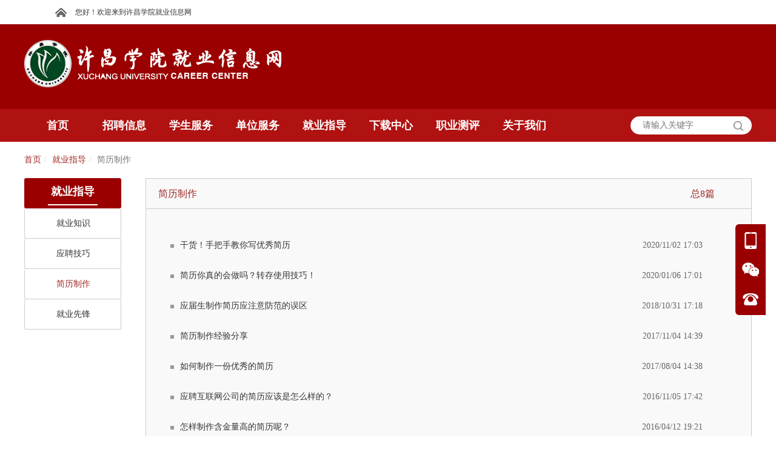

--- FILE ---
content_type: text/html; charset=utf-8
request_url: https://jy.xcu.edu.cn/module/newslist/id-1666/nid-4482
body_size: 19608
content:


<html>
<head>
    <meta http-equiv="Content-Type" content="text/html;charset=UTF-8">
    <link href="https://img.goworkla.cn/college/5c385c6dc6234e0a58822c76/logo.png?t=131932223159338380&imageView2/0/w/30/h/30" rel="shortcut icon" type="image/x-icon" />
        <title>&#x7B80;&#x5386;&#x5236;&#x4F5C;-许昌学院 就业信息网</title>
        <meta name="keywords" content="工作啦-&#x7B80;&#x5386;&#x5236;&#x4F5C;,&#x8BB8;&#x660C;&#x5B66;&#x9662;&#x5C31;&#x4E1A;&#x4FE1;&#x606F;&#x7F51;" />
        <meta name="description" content="工作啦-&#x7B80;&#x5386;&#x5236;&#x4F5C;,&#x8BB8;&#x660C;&#x5B66;&#x9662;&#x5C31;&#x4E1A;&#x4FE1;&#x606F;&#x7F51;" />
    <link rel="stylesheet" type="text/css" href="/Shared/bootstrap.min.css">
    <link rel="stylesheet" type="text/css" href="/Shared/reset.css">
    <link rel="stylesheet" type="text/css" href="/Shared/Scheme/red-9e2926.css">
    <link rel="stylesheet" type="text/css" href="/Shared/public/public.css?v=3.1.15">
    <link rel="stylesheet" type="text/css" href="/H29/css/_Layout.css?v=3.1.15">
    <link rel="stylesheet" type="text/css" href="/Shared/pagenav/pagenav.css?v=3.1.15">
<link rel="stylesheet" type="text/css" href="/Shared/crumbnav/crumbnav.css?v=3.1.15">
<link rel="stylesheet" type="text/css" href="/Shared/nav/nav.css?v=3.1.15">
<link rel="stylesheet" type="text/css" href="/Shared/friendlinksimple/friendlinksimple.css?v=3.1.15">

    
    <link rel="stylesheet" type="text/css" href="/Shared/newslist/newslist.css?v=3.1.15">

    <script>
        var collegeid = '5c385c6dc6234e0a58822c76';
        var collegeTitle = '&#x8BB8;&#x660C;&#x5B66;&#x9662;&#x5C31;&#x4E1A;&#x4FE1;&#x606F;&#x7F51;'; // 学校标题
        var apihost = 'https://webapinet6.goworkla.cn';
        var agenthost = 'https://agentnew.goworkla.cn';
        var cdnhost = '';
        var client_id = '594a350e50dff3ced1f098e0';
        var systemVersion = '1';
        var code = '4141010480';
    </script>
    <script src="/Shared/jquery.min.js"></script>
    <script src="/Shared/bootstrap.min.js"></script>
    <script src="/Shared/aes.js"></script>
    <script src="/Shared/public/public.js?v=3.1.15"></script>
    <script>
        $(function () {
            !isPC() && $('#body').width('1200px');
        });
    </script>
    
<script src="/Shared/nav/nav.js?v=3.1.15"></script>

    
</head>

<body id="body">
    <!--头部代码 -->
    <div class="layout-top">
        <div id="alert" style="text-align:center;">
        </div>
        <div class="top-container">
            <div class="top-logo">
                <div class="logo-name">
                    <a href="/"><img src="https://img.goworkla.cn/college/5c385c6dc6234e0a58822c76/images/932e8e8818b24c16b66f8d1fb794a999.png" alt="&#x8BB8;&#x660C;&#x5B66;&#x9662;&#x5C31;&#x4E1A;&#x4FE1;&#x606F;&#x7F51;" /></a>
                </div>
            </div>
        </div>
        <!-- 头部导航 -->
        <div class="nav-container">
            <div class="nav-content">
                <div class='nav-main' id="nav" style='width:1000px;height:52px;'> <ul class='nav-list'>
<li class='nav-single'>
<a href="/"  class="nav-level1">
<span>首页</span>
</a>
<li class='nav-single'>
<a href="javascript:void(0)"  class="nav-level1">
<span>招聘信息</span>
</a>
<div class='nav-dropdownBox'>
<div class='nav-dropdown'>
<div  class='nav-level2-box'>
<a href="/module/newslist/id-1677/nid-4466"  class="nav-level2">
<span>招聘启事</span>
</a>
</div><br>
<div  class='nav-level2-box'>
<a href="/module/campustalk/nid-4467"  class="nav-level2">
<span>校内专场</span>
</a>
</div><br>
<div  class='nav-level2-box'>
<a href="/module/milkround/nid-4468"  class="nav-level2">
<span>校内双选会</span>
</a>
</div><br>
<div  class='nav-level2-box'>
<a href="/module/position/nid-4470"  class="nav-level2">
<span>职位信息</span>
</a>
</div><br>
</div>
</div>
<li class='nav-single'>
<a href="javascript:void(0)"  class="nav-level1">
<span>学生服务</span>
</a>
<div class='nav-dropdownBox'>
<div class='nav-dropdown'>
<div  class='nav-level2-box'>
<a href="/module/newslist/id-1660/nid-4472"  class="nav-level2">
<span>手续办理</span>
</a>
</div><br>
<div  class='nav-level2-box'>
<a href="/module/newslist/id-1659/nid-4473"  class="nav-level2">
<span>就业政策</span>
</a>
</div><br>
</div>
</div>
<li class='nav-single'>
<a href="javascript:void(0)"  class="nav-level1">
<span>单位服务</span>
</a>
<div class='nav-dropdownBox'>
<div class='nav-dropdown'>
<div  class='nav-level2-box'>
<a href="/module/newslist/id-1662/nid-4475"  class="nav-level2">
<span>招聘指南</span>
</a>
</div><br>
<div  class='nav-level2-box'>
<a href="/module/newslist/id-1663/nid-4478"  class="nav-level2">
<span>生源信息</span>
</a>
</div><br>
</div>
</div>
<li class='nav-single'>
<a href="javascript:void(0)"  class="nav-level1">
<span>就业指导</span>
</a>
<div class='nav-dropdownBox'>
<div class='nav-dropdown'>
<div  class='nav-level2-box'>
<a href="/module/newslist/id-1667/nid-4480"  class="nav-level2">
<span>就业知识</span>
</a>
</div><br>
<div  class='nav-level2-box'>
<a href="/module/newslist/id-1665/nid-4481"  class="nav-level2">
<span>应聘技巧</span>
</a>
</div><br>
<div  class='nav-level2-box'>
<a href="/module/newslist/id-1666/nid-4482"  class="nav-level2">
<span>简历制作</span>
</a>
</div><br>
<div  class='nav-level2-box'>
<a href="/module/newslist/id-3966/nid-11303"  class="nav-level2">
<span>就业先锋</span>
</a>
</div><br>
</div>
</div>
<li class='nav-single'>
<a href="javascript:void(0)"  class="nav-level1">
<span>下载中心</span>
</a>
<div class='nav-dropdownBox'>
<div class='nav-dropdown'>
<div  class='nav-level2-box'>
<a href="/module/newslist/id-1669/nid-4484"  class="nav-level2">
<span>信息录入</span>
</a>
</div><br>
<div  class='nav-level2-box'>
<a href="/module/newslist/id-1670/nid-4485"  class="nav-level2">
<span>常用表格</span>
</a>
</div><br>
<div  class='nav-level2-box'>
<a href="/module/newslist/id-1672/nid-4487"  class="nav-level2">
<span>合同协议</span>
</a>
</div><br>
</div>
</div>
<li class='nav-single'>
<a href="https://xcu.careersky.cn/jixun/Account/signIn" target="_blank" class="nav-level1">
<span>职业测评</span>
</a>
<li class='nav-single'>
<a href="/module/employment_offoce/nid-9020"  class="nav-level1">
<span>关于我们</span>
</a>
</li>
</ul>
<script>$(function(){init_nav("nav")});</script>
 </div>
                <input class="inp-search" type="search" placeholder="请输入关键字" id="input_search" />
                <img src="/H29/images/images-header/search.png" class="search" alt="搜索" id="img_search" style="border: none !important;height: 16px;position: absolute;right: 14px;top: 20px;cursor: pointer;" />
            </div>
        </div>
        <!--头部代码 -->
    </div>
    <div class="layout-main">
            <script src="https://cdnportal.goworkla.cn/Shared/login/login.js"></script>



<!-- 主体 -->
<div id="centerFrame">
<div class='crumbnav-main' id="crumbnav" > <ol class="breadcrumb"><li><a href="/">首页</a></li><li><a href="javascript:void(0)">
<span>就业指导</span>
</a>
</li><li class="active"><span>简历制作</span></li></ol> </div>
    <div class="box">
<div class='pagenav-main' id="pagenav" > <div class='pagenav-content'><div class='pagenav-parent'></span><span>就业指导</span></div><div  class='pagenav-childlist'><ul><li class='pagenav-PageNav pagenav-PageNav'><a href="/module/newslist/id-1667/nid-4480" >就业知识</a></li><li class='pagenav-PageNav pagenav-PageNav'><a href="/module/newslist/id-1665/nid-4481" >应聘技巧</a></li><li class='pagenav-PageNav-active pagenav-PageNav'><a href="/module/newslist/id-1666/nid-4482" >简历制作</a></li><li class='pagenav-PageNav pagenav-PageNav'><a href="/module/newslist/id-3966/nid-11303" >就业先锋</a></li></ul></div></div> </div>        <div class="teacher_list_right">
            <div id="yinFrame">
                <div class="yinRight">
                    <div class="yinRightContent">
                        <div class="yinRightTitle">
                            <span class="name">
&#x7B80;&#x5386;&#x5236;&#x4F5C;                                
                            </span>
                            <span class="count">总8篇</span>
                        </div>

                            <ul class="yinRightContains">
                                    <li>
                                                <a onclick="articleClick('False','62606','4482','False','','5f9fcc48c62347222c6f70e6');">
                                                    <i></i>
                                                    <p>
                                                        <span class="reds">干货！手把手教你写优秀简历</span>
                                                        <span class="tim">2020/11/02 17:03</span>
                                                    </p>
                                                </a>
                                    </li>
                                    <li>
                                                <a onclick="articleClick('False','62605','4482','False','','5f9fcb4cc62347222c6f64af');">
                                                    <i></i>
                                                    <p>
                                                        <span class="reds">简历你真的会做吗？转存使用技巧！</span>
                                                        <span class="tim">2020/01/06 17:01</span>
                                                    </p>
                                                </a>
                                    </li>
                                    <li>
                                                <a onclick="articleClick('False','62609','4482','False','','5f9fcf0ac62347222c6f93b5');">
                                                    <i></i>
                                                    <p>
                                                        <span class="reds">应届生制作简历应注意防范的误区</span>
                                                        <span class="tim">2018/10/31 17:18</span>
                                                    </p>
                                                </a>
                                    </li>
                                    <li>
                                                <a onclick="articleClick('False','23950','4482','False','','5c5146f8c623471ed0cf776c');">
                                                    <i></i>
                                                    <p>
                                                        <span class="reds">简历制作经验分享</span>
                                                        <span class="tim">2017/11/04 14:39</span>
                                                    </p>
                                                </a>
                                    </li>
                                    <li>
                                                <a onclick="articleClick('False','23949','4482','False','','5c5146a2c623471ed0cf776b');">
                                                    <i></i>
                                                    <p>
                                                        <span class="reds">如何制作一份优秀的简历</span>
                                                        <span class="tim">2017/08/04 14:38</span>
                                                    </p>
                                                </a>
                                    </li>
                                    <li>
                                                <a onclick="articleClick('False','62621','4482','False','','5f9fd50fc62347222c6fea33');">
                                                    <i></i>
                                                    <p>
                                                        <span class="reds">应聘互联网公司的简历应该是怎么样的？</span>
                                                        <span class="tim">2016/11/05 17:42</span>
                                                    </p>
                                                </a>
                                    </li>
                                    <li>
                                                <a onclick="articleClick('False','62639','4482','False','','5f9fec06c62356222c66e29a');">
                                                    <i></i>
                                                    <p>
                                                        <span class="reds">怎样制作含金量高的简历呢？</span>
                                                        <span class="tim">2016/04/12 19:21</span>
                                                    </p>
                                                </a>
                                    </li>
                                    <li>
                                                <a onclick="articleClick('False','62613','4482','False','','5f9fd0f3c62347222c6fabdf');">
                                                    <i></i>
                                                    <p>
                                                        <span class="reds">制作完美简历的六大步骤</span>
                                                        <span class="tim">2015/10/09 17:26</span>
                                                    </p>
                                                </a>
                                    </li>
                            </ul>

                    </div>
                        <div id="pagination-container" style="text-align:center;font-size:13px;">
                            
                        </div>
                </div>
            </div>
        </div>
        <div style="clear:both;"></div>
    </div>
</div>
<script>
    $('.seclet').click(function () {
        var b = $('.sectl').attr('name');
        $('.a').html('<a>' + b + '</a>')
    })
</script>
    </div>
    <div class="layout-bottom">
        <!--尾部代码-->
        <!-- 联系信息 -->
        <div class="bottom-container">
            <div class="bottom-inner">
                <div class="bottom-logo">
                        <img src="https://img.goworkla.cn/college/5c385c6dc6234e0a58822c76/5e4d18c6c623473570a6ea25/images/20af5419a9f84e05834b1a0e74aba63a.png" alt="&#x8BB8;&#x660C;&#x5B66;&#x9662;&#x5C31;&#x4E1A;&#x4FE1;&#x606F;&#x7F51;" />
                </div>
                <div class="contact-info">
                    <ul class="contactUs">
                        <li class="contactTel">
                                <span>联系电话：0374-2990282</span>

                        </li>
                        <li>
                                <span>邮箱：xcujyglk@163.com</span>

                        </li>
                        <li>
                            <span>院校地址：许昌市八一路88号</span>

                        </li>
                        <li>
                            <span>版权所有：许昌学院招生就业处（创新创业中心）</span>
                        </li>
                    </ul>
                </div>
                <div class="download">
                    <div class="QRcodes">
                        <img src="/H29/images/images-footer/smallProgram.png" alt="Alternate Text" />
                        <br />
                        <span>
                            许昌学院<br />
                            小程序二维码
                        </span>
                    </div>
                    <div class="QRcodes">
                        <img src="/H29/images/images-footer/blogQRcode.png" alt="Alternate Text" />
                        <br />
                        <span>
                            许昌学院<br />
                            公众号
                        </span>
                    </div>
                </div>
            </div>
        </div>
        <div class="bottom-copyright">
            <div class="copyright-inner">
                <span>Copyrightⓒ goworkla.cn All Rights Reserved Ver 3.1.15</span>&nbsp;
                <a target="_blank" href="http://www.beian.gov.cn/portal/registerSystemInfo?recordcode=41010902002097" 
                style="display:inline-block;text-decoration:none;height:20px;margin-left: 5px;">
                <img src="/Shared/images/images-public/file_icon.png" style="float:left;height:18px !important;"/>
                <p style="float:left;height:20px;line-height:28px;margin: 0px 0px 0px 5px; color:#939393;">豫公网安备 41010902002097号</p></a>
                <img src="/Shared/images/images-public/goworkla.png" alt="Alternate Text" />
            </div>
        </div>
    </div>
    <!-- 模态框 -->
    
    <div class="fixed-module">
        <div class="fixed-content">
            <ul class="share-module">
                <li class="share-list">
                    <img src="/Shared/images/image-fixed/phone.png" alt="Alternate Text" />
                    <div class="share-type">
                        <div class="type-list">
                            <div class="download-code">
                                <img src="/H29/images/images-footer/smallProgram.png" alt="Alternate Text" /><br />
                                <p> 学生端就业<br />小程序二维码</p>
                                <div class="triangle tel"></div>
                            </div>
                        </div>
                    </div>
                </li>
                <li class="share-list">
                    <img src="/Shared/images/image-fixed/wechat.png" alt="Alternate Text" />
                    <div class="share-type">
                        <div class="type-list">
                            <div class="download-code">
                                <img src="/H29/images/images-footer/blogQRcode.png" alt="Alternate Text" /><br />
                                <span>关注微信公众号</span>
                                <div class="triangle wechat"></div>
                            </div>
                        </div>
                    </div>
                </li>

                <li class="share-list">
                    <img src="/Shared/images/image-fixed/telPhone.png" alt="Alternate Text" />
                    <div class="share-type">
                        <div class="type-list">
                            <div class="download-code telNumber">
                                <span>0374-2968807</span>
                                <div class="triangle telNum"></div>
                            </div>
                        </div>
                    </div>
                </li>
                <li class="back-top"><img src="/Shared/images/image-fixed/backTop.png" alt="Alternate Text" /></li>
            </ul>
        </div>
    </div>
</body>
</html>

--- FILE ---
content_type: text/css
request_url: https://jy.xcu.edu.cn/Shared/reset.css
body_size: 930
content:
html {
    color: #000;
    background: #FFF;
}

body, div, dl, dt, dd, ul, ol, li, h1, h2, h3, h4, h5, h6, pre, form,
fieldset, input, textarea, p, blockquote, th, td {
    margin: 0;
    padding: 0;
}

table {
    border-collapse: collapse;
    border-spacing: 0;
}

fieldset, img {
    border: 0;
}

address, caption, cite, code, dfn, em, th, var {
    font-style: normal;
    font-weight: normal;
}

ol, ul {
    list-style: none;
}

caption, th {
    text-align: left;
}

h1, h2, h3, h4, h5, h6 {
    font-size: 100%;
    font-weight: normal;
}

q:before, q:after {
    content: '';
}

abbr, acronym {
    border: 0;
}
a:hover{
    text-decoration:none;
}

* {
    margin: 0;
    padding: 0;
    text-decoration: none;
    list-style: none;
    font-family: "΢���ź�";
}
input,
select,
textarea {
    outline: none;
}

.bannerFrame img {
    height: 450px;
}


--- FILE ---
content_type: text/css
request_url: https://jy.xcu.edu.cn/H29/css/_Layout.css?v=3.1.15
body_size: 27193
content:
/*
    layout颜色控制参数

    主题色：#9a0000 
    
*/
.slick-slide div > a {
    width: 100%;
    height: 100%;
}

    .slick-slide div > a > div {
        width: 100% !important;
        height: 100% !important;
        background-size: 100% 100% !important;
    }

.nav-container {
    background-color: #b01111;
}

.nav-level1:hover {
    color: #9a0000 !important;
}

.nav-level2:hover {
    color: #9a0000 !important;
}

.nav-level3:hover span {
    background: #9a0000;
}

.calendar-main {
    float: left;
}

#iCalendar a.dayon {
    background: #9a0000 !important;
    border: 3px solid #c7605a;
    color: #ffffff !important;
}

.calendarBox {
    border-bottom: 1px solid #dddddd;
}

.calendarTitle {
    color: #9a0000;
}

.articlesimplelist-infoTitle a:hover {
    color: #9a0000;
}

.positionsimplelist-infoTitle a:hover {
    color: #9a0000;
}

.positionbriefsimplelist-infoTitle a:hover {
    color: #9a0000;
}

.departmentsimplelist-infoTitle a:hover {
    color: #9a0000;
}

.milkroundsimplelist-infoTitle a:hover {
    color: #9a0000;
}

.campustalksimplelist-infoTitle a:hover {
    color: #9a0000;
}

.tablist-title {
    color: #9a0000;
}

.tablist-header {
    border-bottom: 1px solid #dddddd;
}

.tabslider-title li {
    color: #9a0000;
}

.sliderBottom-container .job-guide {
    border-bottom: 1px solid #9a0000;
    color: #9a0000;
}

#slider-side .slick-active {
    background-color: #9a0000 !important;
}

#logins li:hover {
    background-color: #985054;
}

.bottom-logo {
    border-right: 1px solid #ffffff;
}

.contact-info {
    border-right: 1px solid #ffffff;
}

.scenery-title p {
    color: #9a0000;
    border-left: 6px solid #9a0000;
}

.fixed-module .fixed-content .share-module {
    background-color: #9a0000;
}

.fixedActive {
    background-color: #b01111;
}

.download-code {
    background-color: #9a0000;
}

    .download-code .triangle {
        border-left: 15px solid #9a0000;
    }

.friendlinksimple-main ul {
    background: #9a0000 !important;
}

/*
    面包屑导航
*/

.breadcrumb {
    background-color: inherit !important;
    width: 1200px;
    margin: 10px auto;
    padding: 8px 0;
}

    .breadcrumb a {
        display: inline-block;
        text-align: center;
    }

.pagenav-parent {
    background: #9a0000;
}
/*头部 header*/
.oDiv {
    background: #fff;
    background: #fff;
}

.top-container {
    height: 140px;
    /*background-image: url(../images/images-header/top-background.png);
    background-size:100% 100%;*/
    background: #9a0000;
}

    .top-container > .top-logo {
        width: 1200px;
        height: 140px;
        margin: 0 auto;
        /*background: url(../images/images-header/top.png) no-repeat right 24px/550px;*/
        position: relative;
    }

        .top-container > .top-logo .gif {
            position: absolute;
            top: 0;
            right: 0;
        }

        .top-container > .top-logo > .logo-name > a {
            float: left;
            margin-top: 26px;
            cursor: default;
        }

        .top-container > .top-logo > .logo-name {
            display: inline-block;
            height: 140px;
        }

            .top-container > .top-logo > .logo-name:after {
                display: block;
                clear: both;
                content: "";
            }

.nav-container {
    height: 54px !important;
}

    .nav-container .nav-content {
        height: 54px !important;
        position: relative;
    }

.nav-main {
    float: left;
}

    .nav-main .nav-list {
        height: 54px !important;
    }

        .nav-main .nav-list .nav-single {
            width: 110px !important;
            height: 54px !important;
            line-height: 54px !important;
        }

.nav-dropdown {
    background-color: #ffffff;
    box-shadow: 7px 7px 20px #999999;
    border-bottom-left-radius: 4px;
    border-bottom-right-radius: 4px;
}

.nav-level1 {
    color: #ffffff !important;
    width: 110px !important;
    height: 54px !important;
    line-height: 54px !important;
    font-size: 18px;
    font-weight: bold;
}

.nav-dropdown a span {
    width: 110px;
}

.nav-level2 {
    width: 110px !important;
    font-size: 14px;
    color: #565656 !important;
    font-weight: bold;
}

.nav-level3 {
    width: 110px !important;
    font-size: 14px;
    color: #666666 !important;
}

.nav-level1:hover {
    background: #ffffff;
}

    .nav-level1:hover > span {
        border: none;
        box-shadow: none;
    }

.nav-level3:hover span {
    color: #ffffff !important;
    width: 110px;
    height: 36px;
    line-height: 36px;
    margin: 7px 0px;
    border-radius: 2px;
}

.nav-single {
    font-size: 14px !important;
}

.inp-search {
    float: right;
    margin-top: 12px;
    width: 200px;
    height: 30px;
    border-radius: 30px;
    border: none;
    text-indent: 20px;
    outline: none;
}

.nav-container .nav-content:after {
    display: block;
    clear: both;
    content: "";
}

* {
    font-family: "微软雅黑",'Microsoft YaHei';
    box-sizing: border-box !important;
    margin: 0;
    padding: 0;
}

/*.nav-container {
    background: #9e2926;
}*/

/*轮播图*/




/*登录*/
.users-login {
    padding-top: 30px;
}

    .users-login .login-list {
        margin: 0 auto;
        width: 1200px;
    }

.login-list div {
    float: left;
    width: 390px;
    height: 90px;
    border-radius: 10px;
    line-height: 90px;
    padding: 0 10px;
    color: #ffffff;
}

    .login-list div > a {
        color: #ffffff;
        font-size: 16px;
        font-weight: bold;
    }

.student-login {
    background-color: #987CDD;
}

.employer-login {
    background-color: #EFA52C;
    margin-left: 10px;
}

.insider-login {
    background-color: #959595;
    margin-left: 10px;
}

.user-type {
    display: inline-block;
    margin-left: 10px;
    line-height: 20px;
    font-weight: bold;
    font-size: 16px;
    vertical-align: middle;
}

.login-btn {
    float: right;
    font-size: 16px;
    cursor: pointer;
    font-weight: bold;
}

.login-list div:after {
    display: block;
    clear: both;
    content: "";
}

.users-login .login-list:after {
    display: block;
    clear: both;
    content: "";
}


/*日历样式*/
.calendar {
    width: 380px;
    /*margin-top:30px;*/
}

#iCalendar {
    width: 480px;
    background-color: #fcfcfc;
}

    #iCalendar .date-header {
        height: 50px !important;
        line-height: 50px !important;
        background-color: #9a0000;
    }

    #iCalendar .left-btn, #iCalendar .right-btn {
        height: 56px !important;
        line-height: 56px !important;
    }

    #iCalendar .left-btn {
        background: url(../../Shared/images/images-public/leftArrow.png) no-repeat center center !important;
    }

    #iCalendar .right-btn {
        background: url(../../Shared/images/images-public/rightArrow.png) no-repeat center center !important;
    }

#iCalendar {
    height: 310px;
    padding: 0 !important;
    border-radius: 4px;
}

    #iCalendar a.dayon {
        line-height: 21px;
    }

.date-header > div {
    display: inline-block;
    color: #333333;
}

#iCalendar > b {
    margin: 6px 15px 5px 14px !important;
    color: #2e2e2d !important;
}

#iCalendar > .dateBox > b, #iCalendar > .dateBox > a {
    margin: 0px 7px 0px 8px !important;
    width: 27px !important;
    height: 27px !important;
}

#iCalendar #date-cap {
    color: #ffffff;
    font-size: 18px;
    height: 56px !important;
    line-height: 56px !important;
}

.calendarBox {
    height: 42px;
    line-height: 42px;
}

    .calendarBox > img {
        margin: 0 10px 6px 0;
    }

.dateBox {
    margin: 5px 6px 5px 6px;
    /*border-top:none;*/
}


.calendarTitle {
    font-size: 18px;
    font-weight: bold;
}




#iCalendar .day.dayon {
    color: #fff;
}


/*table样式*/



.articlesimplelist-infoPoint,
.departmentsimplelist-infoPoint,
.positionsimplelist-infoPoint,
.positionbriefsimplelist-infoPoint,
.milkroundsimplelist-infoPoint,
.campustalksimplelist-infoPoint {
    width: 6px;
    height: 6px;
    margin-top: 18px;
    background-color: #999999;
}

.articlesimplelist-infoTitle a,
.positionsimplelist-infoTitle a,
.positionbriefsimplelist-infoTitle a,
.milkroundsimplelist-infoTitle a,
.campustalksimplelist-infoTitle a,
.departmentsimplelist-infoTitle a {
    font-size: 14px;
    color: #333333;
    margin-left: 10px;
}

#tablist .articlesimplelist-infoTitle a, #tablist-2 .articlesimplelist-infoTitle a {
    max-width: 270px;
}
/*新闻*/
#tablist .tablist-title > span > img,
#tablist-2 .tablist-title > span > img,
#tablist-3 .tablist-title > span > img,
#tablist-4 .tablist-title > span > img {
    margin: -5px 10px 0 0;
}

#tablist .articlesimplelist-infoTitle, #tablist-2 .articlesimplelist-infoTitle {
    height: 42px;
    line-height: 42px;
}

#tablist .articlesimplelist-infoTime, .articlesimplelist-infoTime, #tablist-5 .campustalksimplelist-infoTime, #tablist-6 .milkroundsimplelist-infoTime, .positionbriefsimplelist-infoTime, .positionsimplelist-infoTime, .departmentsimplelist-infoTime {
    font-size: 12px;
    color: #333333;
    float: right;
}

#tablist .tablist-title, #tablist-2 .tablist-title {
    line-height: 48px;
    font-size: 18px;
    font-weight: bold;
}

#tablist > .tablist-header, #tablist-2 > .tablist-header {
    width: 380px;
    /*height: 50px;*/
}

#tablist .articlesimplelist-infoTitle > .articlesimplelist-top,
#tablist-2 .articlesimplelist-infoTitle > .articlesimplelist-top {
    margin-top: 12px;
}

#tablist .articlesimplelist-infoTitle > .articlesimplelist-new,
#tablist-2 .articlesimplelist-infoTitle > .articlesimplelist-new {
    margin-top: 10px;
}

#tablist-2 {
    margin-left: 30px;
}
/*新闻幻灯片*/
#slider-2 {
    float: left;
    margin-right: 30px;
    /*margin-top:66px;*/
}

    #slider-2 .slick-dots {
        width: 100%;
        height: 30px;
        position: absolute;
        bottom: 0 !important;
        text-align: right !important;
    }

    #slider-2 .slick-slide > div > a > div {
        position: relative;
    }

        #slider-2 .slick-slide > div > a > div > p {
            width: 100%;
            height: 30px !important;
            background-color: rgba(0,0,0,0.3);
            position: absolute;
            left: 0px;
            bottom: 0;
            font-size: 14px;
            color: #ffffff !important;
            line-height: 30px;
            z-index: 9999;
            display: block !important;
            padding-left: 10px;
        }

    #slider-2 .slick-next, #slider-2 .slick-prev {
        display: none !important;
    }

    #slider-2 .slick-dots > li {
        border-radius: 50%;
        background-color: #eeeeee;
        margin: 5px !important;
    }

        #slider-2 .slick-dots > li button:before {
            content: none !important;
        }

    #slider-2 .slick-active > button {
        color: #ffffff !important;
    }

    #slider-2 .slick-active {
        background-color: #9a0000 !important;
    }

    #slider-2 .slick-dots li button {
        color: #696969;
        font-size: 12px;
    }
/*宣讲会*/

#tablist .tablist-title, #tablist-2 .tablist-title, #tablist-3 .tablist-title, #tablist-4 .tablist-title, #tablist-5 .tablist-title, #tablist-6 .tablist-title, #tablist-7 .tablist-title, #tablist-8 .tablist-title, #tablist-9 .tablist-title, #tablist-10 .tablist-title, #tablist-11 .tablist-title, #tablist-12 .tablist-title, #tablist-13 .tablist-title {
    height: 42px;
    width: 110px;
    line-height: 42px;
    margin-right: 27px;
    font-size: 18px;
    font-weight: bold;
}

.tabTitle-active {
    color: #ffffff;
    background-color: #9a0000;
    border-bottom: 1px solid #ffffff;
    box-shadow: 0 1px 0 #9a0000;
    border-radius: 2px;
}

#tablist-3 .tablist-panel > div > ul {
    margin-top: 0;
}


/*#tablist-3 .tablist-header {
    width: 790px;
    height: 42px;
    border-bottom: 1px solid #dddddd;
}*/

#tablist-3 .tablist-panel:after {
    display: block;
    clear: both;
    content: "";
}

#tablist-3 .campustalksimplelist-infoTime,
#tablist-3 .milkroundsimplelist-infoTime,
#tablist-3 .positionbriefsimplelist-infoTime,
#tablist-3 .positionsimplelist-infoTime,
#tablist-3 .departmentsimplelist-infoTime {
    font-size: 12px;
    color: #333333;
    float: right;
}

#tablist-3 .tablist-panel > div > ul:after {
    display: block;
    clear: both;
    content: "";
}

.milkroundsimplelist-infoTitle,
#tablist-3 .campustalksimplelist-infoTitle,
#tablist-5 .campustalksimplelist-infoTitle,
.articlesimplelist-infoTitle,
#tablist-3 .positionsimplelist-infoTitle,
#tablist-3 .positionbriefsimplelist-infoTitle,
#tablist-3 .departmentsimplelist-infoTitle,
.positionbriefsimplelist-infoTitle,
.departmentsimplelist-infoTitle,
.positionsimplelist-infoTitle {
    float: left;
    width: 380px;
    height: 42px;
    line-height: 42px;
    margin-right: 30px
}

#tablist-4 [class$="list-infoTitle"]:nth-child(3n){
    margin-right: unset
}
#tablist-11 [class$="list-infoTitle"]:nth-child(2n){
    margin-right: unset
}
#tablist-13 [class$="list-infoTitle"]:nth-child(3n){
    margin-right: unset
}
    #tablist-3 .departmentsimplelist-infoTitle a {
        max-width: 360px;
    }

#tablist-3 .campustalksimplelist-top {
    margin-top: 12px;
}

#tablist-3 .more, #tablist-4 .more {
    /* right: 35px; */
}

.articlesimplelist-infoTitle a,
.milkroundsimplelist-infoTitle a,
.campustalksimplelist-infoTitle a,
.articlesimplelist-infoTitle a,
.positionbriefsimplelist-infoTitle a,
.positionsimplelist-infoTitle a {
    width: 280px;
    max-width: 280px;
}




/*招聘信息*/
#tablist-4 .tablist-title {
    height: 42px;
    width: 100px;
    line-height: 42px;
    font-size: 18px;
    margin-right: 27px;
    font-weight: bold;
}
/*#tablist-4 .tablist-title:nth-child(2){
        width:200px;
    }*/
#tablist-4 .tablist-header {
    /*width: 790px;*/
    height: 42px;
    border-bottom: 1px solid #dddddd;
}

#tablist-4 .tabTitle-active {
    height: 42px;
    color: #ffffff;
    background-color: #9a0000;
    border-bottom: 1px solid #ffffff;
    box-shadow: 0 1px 0 #9a0000;
    border-radius: 2px;
}

#tablist-4 .tablist-panel > div > ul {
    margin-top: 0;
}

#tablist-4 .tablist-panel:after {
    display: block;
    clear: both;
    content: "";
}

#tablist-4 .articlesimplelist-infoTitle a {
    max-width: 273px;
    overflow: hidden;
    text-overflow: ellipsis;
    line-height: 42px;
}

#tablist-4 .tablist-panel li:after {
    display: block;
    clear: both;
    content: "";
}

#tablist-4 .tablist-panel > div > ul:after {
    display: block;
    clear: both;
    content: "";
}

#tablist-4 .articlesimplelist-infoTitle, #tablist-4 .positionbriefsimplelist-infoTitle {
    float: left;
    width: 380px;
    height: 42px;
    line-height: 42px;
    margin-right: 30px;
}

#tablist-4 .articlesimplelist-infoTime, #tablist-4 .positionbriefsimplelist-infoTime {
    float: right;
    font-size: 12px;
}

#tablist-4 .articlesimplelist-top {
    margin-top: 12px;
}

#tablist-4 .articlesimplelist-new {
    margin-top: 10px;
}

.tablist-panel > div {
    position: relative;
    padding: 10px 0 0 0 !important;
}

.more {
    position: absolute;
    top: -32px;
    right: 5px;
}

    .more > a {
        color: #666666;
        font-size: 14px;
    }

.tablist-content .tablist-inner {
    margin-top: 30px;
    position: relative;
}

    .tablist-content .tablist-inner:after {
        display: block;
        clear: both;
        content: "";
    }

#slider-3 {
    float: left;
    margin-left: 10px;
    padding-top: 5px;
    position: absolute;
    top: -20px;
    right: 0;
}

    #slider-3 > div {
        width: 410px;
    }

        #slider-3 > div > a {
            display: block;
            float: left;
            width: 175px;
            height: 100px;
            margin: 15px 30px 0 0;
        }
/*广告展示位*/
.sliderSpace-container {
    width: 321px;
    float: left;
    margin-left: 25px;
}

    .sliderSpace-container .sliderSpace-header {
        width: 301px;
        height: 50px;
        line-height: 50px;
        font-size: 18px;
        color: #9a0000;
        border-bottom: 1px solid #dddddd;
        margin-left: 20px;
    }

    .sliderSpace-container > .slider-main > div {
        width: 321px;
        height: 260px;
        margin-top: 30px;
    }

        .sliderSpace-container > .slider-main > div > a {
            width: 140px;
            height: 110px;
            display: block;
            margin: 20px 0 0 20px;
            float: left;
        }



/*底部轮播图*/
/*.sliderBottom-container{
    margin-top:20px;
}*/
.sliderBottom-container .job-guide {
    width: 1200px;
    margin: 0 auto;
    font-size: 18px;
    line-height: 48px;
}

.sliderBottom-container .slick-slide {
    width: 180px !important;
    height: 100px;
    margin-left: 18px;
}

.sliderBottom-container .slider-main {
    margin-top: 30px !important;
}

.sliderBottom-container .slick-slide > div > a > div {
    background-size: 100% 100% !important;
}













/*友情链接样式*/
.friendlinkpanel-content {
    margin-bottom: 30px;
}



/*#loginBtn {
    float: right;
    cursor: pointer;
    width: 200px;
    height: 80px;
    padding: 25px 20px;
    text-align: right;
}
#loginBtn img {
    border: 1px solid #cccccc;
    border-radius: 50%;
    width: 30px;
    height: 30px;
}*/
#nameSpace {
    float: right;
    width: 200px;
    height: 80px;
    padding: 25px 20px;
    text-align: right;
    line-height: 30px;
}

#exit {
    cursor: pointer;
    color: #999999;
    display: inline-block;
    margin-left: 30px;
}

.top-search {
    position: relative;
}

    .top-search img {
        border: none !important;
        height: 25px;
        position: absolute;
        right: 10px;
        top: 27px;
        cursor: pointer;
    }



#logins li {
    width: 100px;
    height: 35px;
    line-height: 35px;
}




.layout-top .top:after {
    display: block;
    clear: both;
    content: "";
}

/*底部栏*/
.layout-bottom {
    margin-top: 40px;
}

.bottom-container {
    height: 281px;
    background-color: #9a0000;
    padding-top: 48px;
}

.bottom-inner {
    margin: 0 auto;
    width: 1200px;
    height: 120px;
    margin-top: 35px;
}

    .bottom-inner > div {
        height: 120px;
        color: #ffffff;
    }

    .bottom-inner:after {
        display: block;
        clear: both;
        content: "";
    }

.bottom-logo {
    width: 444px;
    float: left;
}

.contact-info {
    width: 418px;
    float: left;
    padding-left: 106px;
}

    .contact-info .contactUs {
        font-size: 14px;
    }

        .contact-info .contactUs > li {
            list-style-type: square;
            margin-top: 10px;
        }

        .contact-info .contactUs .contactTel {
            margin-top: 0;
        }

.download {
    float: left;
    padding-left: 10px;
}

    .download:after {
        display: block;
        clear: both;
        content: "";
    }

    .download img {
        width: 80px;
        height: 80px;
    }

    .download .QRcodes {
        float: left;
        text-align: center;
        font-size: 14px;
        margin-left: 30px;
        line-height: 30px;
    }

.bottom-copyright {
    height: 60px;
}

.copyright-inner {
    width: 1200px;
    margin: 0 auto;
    line-height: 60px;
}

    .copyright-inner:after {
        display: block;
        clear: both;
        content: "";
    }

    .copyright-inner img {
        float: right;
        margin-top: 13px;
    }



.bottom-container .friendlink-group {
    width: 1200px;
    margin: 0 auto;
    height: 40px;
    line-height: 40px;
    position: relative;
}

    .bottom-container .friendlink-group > span {
        position: absolute;
        left: 0;
        font-size: 16px;
        color: #ffffff;
    }

.friendlink-group > div {
    float: left;
}

.friendlink-group .outside-link {
    margin-left: 20px;
}

.friendlink-group .inside-link {
    margin-left: 40px;
}

.friendlink-group > div:after {
    display: block;
    clear: both;
    content: "";
}

.friendlinksimple-main {
    cursor: pointer;
    float: left;
    width: 270px !important;
    position: relative;
    height: 40px !important;
    background-color: #ffffff !important;
    border: none;
    border-radius: 2px;
    text-align: center;
    line-height: 40px;
    font-size: 16px;
    color: #666666;
    margin: 0 0 0 130px !important;
    /*text-align:left !important;
    background:url(../images/images-footer/toggleDown.png) no-repeat 245px;
    padding:0 17px;*/
}

    .friendlinksimple-main ul {
        width: 268px !important;
        position: absolute;
        bottom: 40px !important;
        left: 0 !important;
        z-index: 99999;
        display: none;
        box-shadow: -1px -1px 2px #cccccc;
    }

        .friendlinksimple-main ul li {
            line-height: 30px !important;
            overflow: hidden;
            text-overflow: ellipsis;
            width: 268px !important;
            white-space: nowrap;
            font-size: 14px;
            text-align: left;
            padding: 0 17px;
        }

            .friendlinksimple-main ul li a {
                color: #ffffff !important;
            }

.friendlink-group:after {
    display: block;
    clear: both;
    content: "";
}



/*一站式*/
/*.oneStop-service{
    float:left;
    width:303px;
    margin-left:45px;
}
    .oneStop-service .oneStop-header {
        width: 301px;
        height: 50px;
        line-height: 50px;
        font-size: 18px;
        color: #9a0000;
        border-bottom: 1px solid #dddddd;
    }
    .oneStop-service .oneStop-content {
        padding: 0 35px;
        margin-top: 40px;
        width: 301px;
        height: 275px;
        border: 1px solid #dddddd;
    }
        .oneStop-service .oneStop-content>img{
            margin-top:30px;
        }
.oneStop-content .oneStop-guides a {
    display: block;
    width: 200px;
    height: 34px;
    margin:10px 0 0 30px;
}
.oneStop-content .oneStop-guides .student-guide{
    background:url(../images/images-middle/student-guide.png) no-repeat;
}
.oneStop-content .oneStop-guides .employer-guide {
    background: url(../images/images-middle/employer-guide.png) no-repeat;
}
.oneStop-content .oneStop-userType{
    margin-top:20px;
    padding-left:14px;
}
.oneStop-content .oneStop-userType a {
    display: inline-block;
    width: 105px;
    height: 56px;
}
.oneStop-content .oneStop-userType .oneStop-student {
    background: url(../images/images-middle/oneStop-student.png) no-repeat;
}

.oneStop-content .oneStop-userType .oneStop-employer {
    background: url(../images/images-middle/oneStop-employer.png) no-repeat;
}*/
/*侧边固定栏*/
.fixed-module {
    position: fixed;
    bottom: 100px;
    right: 17px;
}

    .fixed-module .fixed-content {
        width: 50px;
        height: 250px;
        position: relative;
    }

        .fixed-module .fixed-content .share-module {
            width: 50px;
            border-top-left-radius: 6px;
            border-bottom-left-radius: 6px;
        }

.share-module > li {
    width: 50px;
    height: 50px;
    text-align: center;
    padding-top: 13px;
}


.fixedActive {
    border-top-left-radius: 6px;
    border-bottom-left-radius: 6px;
}

.share-type {
    position: absolute;
    top: 0;
    right: 52px;
}

    .share-type > .type-list {
        display: none;
        width: 157px;
        height: 183px;
    }

.download-code {
    width: 142px;
    height: 183px;
    padding-top: 9px;
    text-align: center;
    border-radius: 6px;
    position: relative;
}

.telNumber {
    width: 160px;
    height: 50px;
    position: absolute;
    top: 100px;
    right: 10px;
    padding: 0;
}

    .telNumber > span {
        font-size: 16px !important;
    }

.download-code .triangle {
    width: 0;
    height: 0;
    border-top: 12px solid transparent;
    border-bottom: 12px solid transparent;
}

.download-code .tel {
    position: absolute;
    top: 20px;
    right: -15px;
}

.download-code .wechat {
    position: absolute;
    top: 65px;
    right: -15px;
}

.download-code .blog {
    position: absolute;
    top: 110px;
    right: -15px;
}

.download-code .telNum {
    display: none;
}

.download-code img {
    width: 124px;
    height: 124px;
}

.download-code span {
    color: #ffffff;
    font-size: 12px;
    line-height: 50px;
}

.download-code p {
    padding-top: 7px;
    font-size: 12px;
    color: #fff;
}
/*空宣修改*/
#aircampustalklist .air_campustalk-cont > img {
    width: 180px;
    height: 80px;
}

#aircampustalklist .aircampustalklist-infoTitle {
    margin: 15px 3px 0;
    width: 182px !important;
    height: 120px !important;
}

#aircampustalklist .air_campustalk-text span {
    width: 170px;
}

#aircampustalklist .more {
    margin-top: -2px;
}



#tablist-3, #tablist-5, #tablist-8, #tablist-11, .video {
    margin: 0 30px;
}
/* #tablist-11 {
    margin-right: unset;
} */

#slider-4, #slider-5, .video {
    float: left;
}

    #slider-4 .slick-prev, #slider-5 .slick-prev {
        left: 10px;
    }

    #slider-4 .slick-next, #slider-5 .slick-next {
        right: 20px;
    }
#slider-4 {
    margin-right:40px;
}

    #slider-6 .slick-prev:before, #slider-6 .slick-next:before {
        color: rgba(0,0,0,0.6);
    }

.bottom-logo img {
    height: 100px;
}

.bottom-logo {
    text-align: center;
}

    .bottom-logo img {
        margin-top: 18px;
        height: 78px;
    }

.job-guide span {
    font-weight: 600;
}
/* 学校文本 */
.tablist-header:after {
    display: block;
    clear: both;
    content: "";
}

.text-box {
    float: left;
    height: 320px;
    width: 380px;
    font-weight: 600;
}

    .text-box li {
        padding: 5px 0;
    }

#tablist-9 .tablist-title {
    width: 140px;
}


--- FILE ---
content_type: application/javascript
request_url: https://jy.xcu.edu.cn/Shared/public/public.js?v=3.1.15
body_size: 35715
content:
//var client_id = "5a7e9fa6bfb93ebae0fcd5a2";
var loginToStudent = true; //登录是否打开学生端
var loginToLikn = '' //登录后跳转链接
var Articleid = '' //登录后跳转id
let href = ''

var cdnhost = "https://cdnportal.goworkla.cn"

// ajax get
function getData(url, value, api) {
    if (isNull(api))
        api = apihost;

    console.log(api);
    var deferred = $.Deferred();
    $.ajax({
        type: 'GET',
        url: api + url,
        success: function (data) {            
            console.log(data);
            deferred.resolve(data);
        },
        error: function (data) {
            console.log(data)
            if (data.responseText == '' || data.responseText == null) {

            } else {
                if ((data.responseText.Errcode) == '1016' || (data.responseText.Errcode) == '1006') {
                    //alert('登录信息过期，请重新登录');
                    $('.modalBox-left').show()
                    $('#loginModal').removeClass('modal-s')
                    $('#loginModal').modal('show');
                    //localStorage.clear();
                    //document.location.href = 'Index'
                } else if ((data.responseText.Errcode) == '1011') {
                    alert('当前账户没有使用此操作权限');

                    document.location.href = 'Index'
                } else if ((data.responseText.Errcode) == '1021') {
                    alert('当前账户不存在或已删除，请联系管理员！');
                    localStorage.clear();
                    document.location.reload();
                }
            }
            deferred.reject(data);
        },
        headers: { "client_id": client_id, "access_token": access_token, "accountid": accountid },
        dataType: "json"
    });
    return deferred;
}
// ajax post
function postData(url, value) {
    var deferred = $.Deferred();

    console.log(value,'value');

    $.ajax({
        type: 'POST',
       contentType: "application/json",
        headers: { "client_id": client_id, "access_token": access_token, "accountid": accountid, "current_system": "universitysite" },
       dataType: "json",
        url: apihost + url,
        data: JSON.stringify(value),
        success: function (data) {
            console.log("postData success");
            deferred.resolve(data);
            //return false;
        },
        error: function (data, textStatus, errorThrown) {
            console.log("postData error");
            if (data.responseText == '' && data.status == 200) {//如果返回数据为空处理
                deferred.resolve(data);
            } else {
                if ((JSON.parse(data.responseText).Errcode) == '1016' || (JSON.parse(data.responseText).Errcode) == '1006') {
                    //alert('登录信息过期，请重新登录');
                    $('.modalBox-left').show()
                    $('#loginModal').removeClass('modal-s')
                    $('#loginModal').modal('show');
                    localStorage.clear();
                    document.location.href = 'Index'
                } else if ((JSON.parse(data.responseText).Errcode) == '1011') {
                    alert('当前账户没有使用此操作权');

                    document.location.href = 'Index'
                } else if ((JSON.parse(data.responseText).Errcode) == '1021') {
                    alert('当前账户不存在或已删除，请联系管理员！');
                    localStorage.clear();
                    document.location.reload();
                }
            }

            deferred.reject(data);
        },
       
    });

    return deferred;
}
// ajax agent post
function postDataByAgent(url, value) {
    console.log(value)
    var deferred = $.Deferred();
    $.ajax({
        type: 'POST',
        contentType: "application/json; charset=utf-8",
        dataType: "json",
        headers: {
            "client_id": clientSafeId,
            "access_token": access_token, 
            "accountid": accountid,
        },
       
        url: agenthost + url,
        data: value,
        success: function (data) {
            deferred.resolve(data);

        },
        error: function (data) {
            deferred.reject(data);
        },
        
        
    });
    return deferred;
}
//改变ajax 数据提交类型
function buildPostParams(params) {
    var paramsArray = [];
    Object.keys(params).forEach(function (key) {
        if (params[key] instanceof Array) {
            params[key].forEach(function (val) {
                paramsArray.push(key + '[' + params[key].indexOf(val) + ']' + '=' + encodeURIComponent(val));
            });
        } else if (params[key] instanceof Object) {
            Object.keys(params[key]).forEach(function (keys) {
                paramsArray.push(key + '[' + keys + ']' + '=' + encodeURIComponent(params[key][keys]));
            })
        } else {
            paramsArray.push(key + '=' + encodeURIComponent(params[key]));
        }
    })
    params = paramsArray.join("&");
    return params;
}
// 对clientId进行编码处理
function convertDate(date) {
    var res = date.getFullYear() + ',' + (date.getMonth() + 1) + ',' + date.getDate() + ',' + date.getHours() + ',' + date.getMinutes() + ',' + date.getSeconds();
    return res;
}
// client id 加密
function EncryptUtilss(clientId) {
    console.log('clientId', clientId);
    //		var CryptoJS = window.CryptoJS;
    var data = clientId + '--' + this.convertDate(new Date());
    var key = CryptoJS.enc.Utf8.parse('607490BE-18CA-43D7-B11A-57E2621B');
    var iv = CryptoJS.enc.Utf8.parse('2D59831C-78AC-4227-B3F3-CE656636');

    var encrypted = CryptoJS.AES.encrypt(data, key, {
        iv: iv,
        mode: CryptoJS.mode.CBC,
        padding: CryptoJS.pad.Pkcs7
    });
    //		console.log(encrypted.ciphertext.toString(CryptoJS.enc.Base64))
    return encrypted.ciphertext.toString(CryptoJS.enc.Base64);
};
// 日期格式化
function dateFtt(fmt, date) { //时间格式处理
    var o = {
        "M+": date.getMonth() * 1 + 1,                 //月份   
        "d+": date.getDate(),                    //日   
        "h+": date.getHours(),                   //小时   
        "m+": date.getMinutes(),                 //分   
        "s+": date.getSeconds(),                 //秒   
        "q+": Math.floor((date.getMonth() + 3) / 3), //季度   
        "S": date.getMilliseconds()             //毫秒   
    };
    if (/(y+)/.test(fmt))
        fmt = fmt.replace(RegExp.$1, (date.getFullYear() + "").substr(4 - RegExp.$1.length));
    for (var k in o)
        if (new RegExp("(" + k + ")").test(fmt))
            fmt = fmt.replace(RegExp.$1, (RegExp.$1.length == 1) ? (o[k]) : (("00" + o[k]).substr(("" + o[k]).length)));
    return fmt;
}
// 判断是否为null或为空字串
function isNull(text) {
    var t = typeof (text);
    if (t == "undefined"
        || text == null)
        return true;

    if (t == "string"
        && $.trim(text) == "")
        return true;

    return false;
}
//设置cookie
function setCookie(name, value, days, path, domain) {
    var exp = new Date();
    if (isNull(days))
        days = 30 * 24 * 60 * 60 * 1000;
    else
        days = days * 24 * 60 * 60 * 1000;
    exp.setHours(exp.getTime() + days);
    document.cookie = name + '=' + value + ';path=' + path + ';expires=' + exp.toUTCString() + 'domain=.' + domain;
}
// 得到cookie的值
function getCookie(name) {
    var arr, reg = new RegExp("(^| )" + name + "=([^;]*)(;|$)");
    if (arr = document.cookie.match(reg))
        return unescape(arr[2]);
    else
        return null;
}
// 检查身份证号
function checkIDNum(id) {
    if (isNull(id)) {
        return '身份证号不能为空';
    }
    var reg = /(^\d{15}$)|(^\d{18}$)|(^\d{17}(\d|X|x)$)/;
    if (reg.test(id) === false) {
        return ("身份证格式不正确");
    }
    return '';
}
// 是否PC端
function isPC() {
    //判断是否手机端访问
    var userAgentInfo = navigator.userAgent.toLowerCase();
    var Agents = ["android", "iphone",
        "symbianos", "windows phone",
        "ipad", "ipod"];
    for (var v = 0, len = Agents.length; v < len; v++) {
        if (userAgentInfo.indexOf(Agents[v]) >= 0) {
            return false;
        }
    }
    return true;
}
// 得到QueryString值
function getQueryString(name) {
    name = name.replace(/[\[]/, "\\\[").replace(/[\]]/, "\\\]");
    var regexS = "[\\?&]" + name + "=([^&#]*)";
    var regex = new RegExp(regexS);
    var results = regex.exec(window.location.href);
    if (results == null) {
        return "";
    }
    else {
        var text = decodeURIComponent(results[1]);
        return text;
    }
}
//空中宣讲会二维码改为缩略图
function showQrcode(url, acid) {
    if (!isNull(url)) {
        $("#preach-popup").attr("src", url + "&imageView2/0/w/150/h/150");
        $('#preach-popup-div').show()
    }
    else {
        var postUrl = "/miniprogram/qrcode/generate";
        var page = 'pages/subpackage/activitySub/aerialTalkDetail/aerialTalkDetail';
        var param = {
            sence: acid,
            page: page
        }
        postData(postUrl, param).then(function (data) {
            url = data.value;
            $("#preach-popup").attr("src", url + "&imageView2/0/w/150/h/150");
            $('#preach-popup-div').show()
        });
    }
};
// js日期格式化
function dateFormat(date, format) //author: meizz
{
    if (isNull(date))
        return '-';
    var d = new Date(date);
    var o = {
        "M+": d.getMonth() + 1, //month
        "d+": d.getDate(),    //day
        "h+": d.getHours(),   //hour
        "m+": d.getMinutes(), //minute
        "s+": d.getSeconds(), //second
        "q+": Math.floor((d.getMonth() + 3) / 3),  //quarter
        "S": d.getMilliseconds() //millisecond
    }
    if (/(y+)/.test(format)) format = format.replace(RegExp.$1, (d.getFullYear() + "").substr(4 - RegExp.$1.length));
    for (var k in o)
        if (new RegExp("(" + k + ")").test(format)) format = format.replace(RegExp.$1, RegExp.$1.length == 1 ? o[k] : ("00" + o[k]).substr(("" + o[k]).length));
    return format;
}

var clientSafeId = EncryptUtilss(client_id), // client_id加密
    collegeid, // 登录高校ID
    access_token, // token
    refresh_token, // 刷新令牌
    accountid, // 账号id
    studentno, // 学生学号
    isOpen = undefined,
    user_mobile,
    year,
    user_type, // 用户类型
    user_name, // 用户名称
    tokenTimer; // 验证AccessToken计时器
$(function () {
    // 本地存储
    if (localStorage.getItem('access_token') != null)
        access_token = localStorage.getItem('access_token');
    if (localStorage.getItem('accountid') != null)
        accountid = localStorage.getItem('accountid');
    if (localStorage.getItem('user_type') != null)
        user_type = localStorage.getItem('user_type');
    if (localStorage.getItem('mobile') != null)
        user_mobile = localStorage.getItem('mobile');
    if (localStorage.getItem('name') != null) {
        user_name = localStorage.getItem('name');
    }
    if (localStorage.getItem('year') != null) {
        year = localStorage.getItem('year');
    }

    //点击取消
    $('#cancel').click(function () {
        hideAlert()
        hideOverlay()
    });
    //

    //立即前往
    $('#goInfo').click(function () {
        hideAlert()
        hideOverlay()
        var token = localStorage.getItem('access_token')
        window.open(getStuDomainBySysVersion() + "/routerTransfer?token=" + token + "&formUrl=2");
    });
    var url = window.location.href;
    var islogin = isLogin();
    if (url.indexOf("nid") == -1 && url.indexOf("id") == -1) {
        if (islogin == true) {
            //判断学生信息是否完善,学生信息待完善提示
            getData("/student/talent").then(function (data) {
                if (data.audit_status == 0) {
                    showOverlay()
                    showAlert()
                } else {
                    hideOverlay()
                    hideAlert()
                }
            })
        }
    }
    loginStatus();
    //判断页面是否缩放
    function windowZoom() {
        var ratio = 0,
            screen = window.screen,
            ua = navigator.userAgent.toLowerCase();

        if (window.devicePixelRatio !== undefined) {
            ratio = window.devicePixelRatio;
        } else if (~ua.indexOf('msie')) {
            if (screen.deviceXDPI && screen.logicalXDPI) {
                ratio = screen.deviceXDPI / screen.logicalXDPI;
            }
        } else if (window.outerWidth !== undefined && window.innerWidth !== undefined) {
            ratio = window.outerWidth / window.innerWidth;
        }

        if (ratio) {
            ratio = Math.round(ratio * 100);
        }
        if (ratio != 100) {
            $('#alert').html('<div class="alert alert-warning"><a href="#" class= "close" data-dismiss="alert">&times;</a ><strong>警告！</strong>当前浏览器缩放比例不正常，可能降低您的浏览体验，使用“ctrl+0”或手动恢复默认缩放比例。</div >')
            //alert('当前浏览器缩放比例不正常，可能降低您的浏览体验，使用“ctrl+0”或手动恢复默认缩放比例')

            $('body').css({
                'padding-top': '50px'
            })
            $('.alert .close').click(function () {
                $('body').css({
                    'padding-top': '0'
                })
            })
        } else {
            $('#alert').empty()
            $('body').css({
                'padding-top': '0'
            })
        }
    }
    windowZoom()
    //窗口尺寸调整事件
    $(window).resize(function () {
        windowZoom()
    });

    // 样式调整
    $(".tablist-title").each(function () {
        if ($(this).attr('idx') == 0) {
            $(this).addClass('tabTitle-left');
        }
    });
    $(".friendlinksimple-main").hover(function (e) {
        $(this).children().stop().slideToggle(200);
        $(this).css("background", "none")
    });
    $(".scenery-inner .imgs").eq(0).css("margin-left", "0px");
    //$(".p-left .po span.p-black.pp").eq(2).css("margin-left", "0px")
    // 鼠标悬停
    $('.share-module').find('li').mouseenter(function () {
        var index = $(this).index();
        $(this).addClass('fixedActive').siblings().removeClass('fixedActive');
        $('.share-type').find('.type-list').eq(index).show().siblings().hide();
    });
    $('.share-module').find('li').mouseleave(function () {
        var index = $(this).index();
        $(this).removeClass('fixedActive')
        $('.share-type').find('.type-list').eq(index).hide();
    });
    // 一级导航点击
    $("#level1industry").change(function () {
        $.get(apihost + "/dict/industry/" + $("#level1industry").val(),
            function (data) {
                var html = "";
                $("#register_industry").empty();
                $.each(data, function (i, item) {
                    html += "<option value='" + item.code + "'>" + item.text + "</option>"
                })
                $("#register_industry").append(html);
            });
    });
    //返回顶部
    $(".back-top").hide()
    $(window).scroll(function () {
        if ($(this).scrollTop() > 50) {
            $('.back-top').show();
        } else {
            $('.back-top').hide();
        }
    });
    $('.back-top').click(function () {
        $('html ,body').animate({ scrollTop: 0 }, 300);
        return false;
    });
    //搜索
    $("#img_search").on('click', function () {
        if ($("#input_search").val() != "" && $("#input_search").val() != undefined)
            window.location.href = "/module/search_result/keywords-" + encodeURI($("#input_search").val());
    });
    // 搜索
    $('#input_search').bind('keyup', function (event) {
        if (event.keyCode == "13") {
            //回车执行查询
            if ($("#input_search").val() != "" && $("#input_search").val() != undefined)
                window.location.href = "/module/search_result/keywords-" + encodeURI($("#input_search").val());
        }
    });
    /******************************** 登录相关Start ******************************************/

    // 打开登录模态框
    $('#loginBtn').click(function () {
        if (isLogin()) {
            window.open(getStuDomainBySysVersion() + '/routerTransfer?token=' + access_token + '&formUrl=1')
            return;
        }
        authorizedLogin();
        $('.modalBox-left').show()
        $('#loginModal').removeClass('modal-s')
        $('#loginModal').modal('show');
    });
    $('.studentLogin').click(function () {
        if (isLogin()) {
            window.open(getStuDomainBySysVersion() + '/routerTransfer?token=' + access_token + '&formUrl=1')
            return;
        }
        authorizedLogin();
        $('.modalBox-left').show()
        $('#loginModal').removeClass('modal-s')
        $('#loginModal').modal('show');
    });

    // 获取验证码
    $('#authCode').on('click', function () {
        if (isOpen === undefined) {
            // 手机号检验
            if (/^1[0-9]{10}$/.test($('#check_phone').val()) == true) {
                var value = {
                    "value": $('#check_phone').val()
                }
                postDataByAgent('/topsystem/smsvcode/app?sms_type=login', value);
                var countValue = 60;
                isOpen = true;
                $('#authCode').text(countValue)
                // 计时器
                var timer = setInterval(function () {
                    countValue = countValue - 1;
                    if (countValue >= 1) {
                        $('#authCode').text(countValue)
                        $('#authCode').attr('readonly', true)
                    } else {
                        $('#authCode').text('获取验证码')
                        $('#authCode').attr('readonly', false)
                        clearInterval(timer)
                        isOpen = undefined
                    }
                }, 1000)
            } else {
                alert('请填写正确的手机号')
            }
        } else {
        }
    });
    // 注销登录
    $('#exit').click(function () {
        exit();
        ////清理缓存
        //localStorage.clear();
        ////查询cookie
        //var is_author = getCookie('isauthorizedlogin');
        //if (!isNull(is_author) && eval(is_author.toLowerCase())) {
        //    var href = window.location.href;
        //    var isauther = href.indexOf('?authorization_code');
        //    if (isauther > -1) {
        //        isauther = href.substring(0, isauther - 1);
        //        window.location.href = "https://sso.goworkla.cn/home/loginout?callback=" + isauther + "";
        //    }
        //    else
        //        location.reload();
        //}
        //else {
        //    location.reload();
        //}
    });

    /******************************** 登录相关End ******************************************/

    // 补充用户信息
    $('#studentAddInfoBtn').on('click', function () {
        var value = {
            "name": $('#name').val(),
            "gender": $('#sex').val()
        }
        var consultInfos = postData('/talent/onestep', value);
        consultInfos.then(function (data) {
            localStorage.setItem('accountid', data.accountid);
            localStorage.setItem('name', $('#name').val());
            localStorage.setItem('user_type', 'student');
            alert('信息已补全。')
            location.reload();
        })
    });
    clearInterval(tokenTimer);
    tokenTimer = setInterval(checkAccessToken, 300000);
    //监听url
    var source = window.location.href;
    if (("onhashchange" in window) && ((typeof document.documentMode === "undefined") || document.documentMode == 8)) {
        //支持onhashchange事件时
        if (source.indexOf("position_details") > 0 || (source.indexOf("companydetail") > 0)) {
        } else {
            window.onhashchange = bowerCount();
        }
    } else {
        if (source.indexOf("position_details") > 0 || (source.indexOf("companydetail") > 0)) {
        } else {
            bowerCount();
        };
    }
    //二维码隐藏
    $('#preach-popup-div').click(function () {
        $(this).hide();
    })
});
//遮罩层
//当前页面高度
function pageHeight() {
    return $('#body').height() + 10;
}
//当前页面宽度
function pageWidth() {
    return $('#body').width();
}
function showOverlay() {
    $("#box-mark").height(pageHeight());
    $("#box-mark").width(pageWidth());
    $("#box-mark").fadeTo(200, 0.5);
}
function hideOverlay() {
    $("#box-mark").fadeOut(200);
}
function showAlert() {
    $('#alertInfo').fadeIn(300);
}
function hideAlert() {
    $('#alertInfo').fadeOut(300);
}
// 验证AccessToken是否有效
function checkAccessToken() {
    if (isLogin()) {
        getData('/api/oauth2/auth?client_id=' + client_id + '&access_token=' + access_token).then(function (data) {
        }, function (data) {
            if (data.status == 200) {
                return;
            }
            clearInterval(tokenTimer);
            localStorage.clear();
            access_token = '';
            loginStatus();
        });
    } else {
        clearInterval(tokenTimer);
        loginStatus();
    }
}
// 登录状态判断
function isLogin() {
    if (!isNull(client_id) && !isNull(access_token) && !isNull(accountid) && !isNull(user_type)) return true;
    return false;
}
// 登录状态显示
function loginStatus() {
    var dom = document.getElementsByClassName('oDiv');
    if (dom.length == 0) {
        var body = document.getElementsByTagName('body')[0];
        var $div = $('<div>').addClass('oDiv').append('<div><div class="welcome"><img src="' + cdnhost + '/Shared/images/images-header/welcome.png" alt="Alternate Text" />&emsp;您好！欢迎来到' + collegeTitle + '</div><div class="person"></div> ');
        $(body).prepend($div);
    }
    if (isLogin()) {
        overtimeExit();
        //192.168.0.184:8100
        $('.oDiv .person').html('<img src="' + cdnhost + '/Shared/images/images-header/person.png" alt="Alternate Text" />&nbsp;<span>' + user_name + '</span><a href="' + getStuDomainBySysVersion() + '/routerTransfer?token=' + access_token + '&formUrl=1' + '" target="_blank" id="PersonalCenter">&emsp;个人中心&emsp;</a><a href="javascript:void(0);" onclick="exit();">&emsp;退出</a>');
    } else {
        $('.oDiv .person').html('');
        access_token = '';
        localStorage.clear();
    }
}
// 注销登录
function exit() {
    //清理缓存
    localStorage.clear();
    //查询cookie
    var is_author = getCookie('isauthorizedlogin');
    if (!isNull(is_author) && eval(is_author.toLowerCase())) {
        var href = window.location.href;
        var isauther = href.indexOf('?authorization_code');
        if (isauther > -1) {
            isauther = href.substring(0, isauther - 1);
            authorizedLoginout();
            //window.location.href = "https://sso.goworkla.cn/home/loginout?callback=" + isauther + "";
        }
        else
            location.reload();
    }
    else {
        location.reload();
    }
}
//超过十分钟未交互，则强制退出账号
function overtimeExit() {
    var maxTime = 60 * 10;
    var time = maxTime;
    $('body').on('keydown mousemove mousedown', function (e) {
        time = maxTime; // reset
    });
    var intervalId = setInterval(function () {
        time--;
        if (time <= 0) {
            if (isLogin()) {
                alert('十分钟未操作页面，即将强制退出账号');
                clearInterval(intervalId);
                exit();
            }
        }
    }, 1000)
}
//统计浏览量
function bowerCount(id) {
    var source = window.location.href,
        client = "",
        token = "",
        account_id = "",
        infoid = "",
        firstindex = '',
        lastindex = '';
    if (source.indexOf("campustalkdetail") > 0) {
        type = "campustalk";
        firstindex = source.indexOf('id-') + 3;
        lastindex = source.indexOf('/nid');
        infoid = source.substring(firstindex, lastindex);
        alonebowerCount({ id: infoid, type: type });
    }
    else if (source.indexOf("milkrounddetail") > 0) {
        type = "milkround";
        firstindex = source.indexOf('id-') + 3;
        lastindex = source.indexOf('/nid');
        infoid = source.substring(firstindex, lastindex);
        alonebowerCount({ id: infoid, type: type });
    }
    else if (source.indexOf("position_details") > 0) {
        type = "position";
        if (isNull(id))
            return false;
        else
            infoid = id;
        alonebowerCount({ id: infoid, type: type });
    }
    else if (source.indexOf("companydetail") > 0) {
        type = "department";
        if (isNull(id))
            return false;
        else
            infoid = id;
    }
    else if (source.indexOf("newslist") > 0)
        type = "article";
    else if (source.indexOf("newsdetail") > 0)
        return
    else
        type = "collegesite";
    if (isNull(infoid))
        infoid = collegeid
    if (isPC()) {
        client = "EmploymentNet_Pc";
    }
    else {
        client = "EmploymentNet_wap";
    }
    if (isLogin()) {
        token = access_token;
        account_id = accountid;
    }
    var value = {
        "stype": type,
        "source": source,
        "infoid": infoid,
        "client": client,
        "accountid": account_id,
        "token": token
    }
    if (value.infoid.length != 24) {
        return;
    }
    var json = JSON.stringify(value)
    console.log(json)
    postDataByAgent('/statistic/brower/create', json);
}
//单独统计就业网的浏览量
function alonebowerCount(data) {
    if (data.id.length != 24) {
        return;
    }
    //var json = JSON.stringify(data)
    postData("/statistic/university/brower/create", data);
}
/*******************************************系统版本相关start************************************************/
// 根据系统版本得到企业端域名
function getCompanyDomainBySysVersion(version) {
    if (isNull(version)) {
        version = systemVersion;
    }
    version = parseInt(version);
    switch (version) {
        case 0: // 测试版
            return 'http://employerc.test.goworkla.cn';
        case 1: // 正式版
            return 'https://employerc.goworkla.cn';
        case 2: // 准正式
            return 'http://employerc.test2.goworkla.cn';

        default: // 本地测试
            return 'http://192.168.0.120:809';
    }
}
// 企业端登录
function loginByCompany() {
    var url = getCompanyDomainBySysVersion();
    url += '/#/login?type=login&id=' + collegeid;
    window.open(url);
    // http://employerc.goworkla.cn/#/login
}
// 根据系统版本得到管理端域名
function getMgmtDomainBySysVersion(version) {
    if (isNull(version)) {
        version = systemVersion;
    }
    version = parseInt(version);
    switch (version) {
        case 0: // 测试版
            return 'http://college.test.goworkla.cn';
        case 1: // 正式版
            return 'http://college.goworkla.cn';
        case 2: // 准正式
            return 'http://college.test2.goworkla.cn';

        default: // 本地测试
            return 'http://192.168.0.94:94';
    }
}
// 管理端登录
function loginByMgmt() {
    var url = getMgmtDomainBySysVersion();
    url += '/login.html?' + collegeid;
    window.open(url);
    // http://college.goworkla.cn/
}
// 根据系统版本得到学生端域名
function getStuDomainBySysVersion(version) {
    if (isNull(version)) {
        version = systemVersion;
    }
    version = parseInt(version);
    switch (version) {
        case 0: // 测试版
            return 'http://talent.test.goworkla.cn/#';
        case 1: // 正式版
            return 'http://talent.goworkla.cn/#';
        case 2: // 准正式
            return 'http://talent.test2.goworkla.cn/#';
        default: // 本地测试
            return 'http://localhost:4200/#';
    }
}
// 学生端登录
function loginByStudent() {
    var url = getStuDomainBySysVersion();
    url += '/login?' + collegeid;
    window.open(url);
    // http://talent.goworkla.cn/#/login
}
// 得到绑定手机号HTML
function getBindPhoneHtml(url) {
    if (isNull(url)) {
        return '';
    }
    return '<div class="d-left"><img class="resume" src="' + cdnhost + '/Shared/images/images-public/resume.png" alt="Alternate Text" /></div><div class="d-right" ><p id="reason">您暂未绑定手机号！</p><p>请前往学生管理中心绑定手机号</p><a id="finish" href="' + url + '" target="_blank">现在去绑定&nbsp; ></a></div >';
}
/*******************************************系统版本相关end************************************************/
// 错误提示
function showWarnningMsg(msg) {
    alert(msg);
    return false;
}
//警告提示
function showErrMsg(data) {
    alert(JSON.parse(data.responseText).Errmsg);
    return false;
}
// 分页页面跳转
function goPage(url, total) {
    var page = $('#txtGoPage').val();
    page || (page = 1);
    parseInt(page) < 1 && (page = 1);
    (parseInt(page) <= parseInt(total)) && (window.location.href = url + page);
}

// 点击底部工作啦logo跳转

$(document).ready(function () {
    $('.copyright-inner img').click(function () {
        //console.log(1)
        window.open('http://goworkla.cn/')
    })
})


//点击判断登录
function articleClick(is_login, numberid, nav_nid, is_link, link, articleid) {
    //处理登录逻辑
    if (is_login == "True") {
        console.log(!isLogin(), isBindStudent)
        if (!isLogin() || isBindStudent == 'false') {
            loginToLikn = link
            Articleid = articleid
            href = "/module/newsdetail/id-" + numberid + "/nid-" + nav_nid;
            loginToStudent = false
            $('.modalBox-left').hide()
            $('#loginModal').addClass('modal-s')
            $('#loginModal').modal('show');
            if (isBindStudent == 'false') {
                $('#login_container_box').hide()
                $('#student-bind').show()
                if (college_info.login_mode == 1 || college_info.login_mode == 'id') {
                    $('#bind-title').text('绑定身份证号')
                    $('#bind-name').text('身份证号')
                    $('#studentNum').attr('placeholder', '请输入身份证号')
                    $('#bind-tips').show().text('你已注册' + data.collegename + '学校，请绑定本校学号登录')
                }
            }

            return false
        }
        var no = localStorage.getItem('no')
        postData('/article/' + articleid + '/loginview/portal?no=' + no)
    }
    //跳转处理
    if (is_link == "False") {
        href = "/module/newsdetail/id-" + numberid + "/nid-" + nav_nid;
        window.location.href = href;
    }
    else {
        console.log(link)
        if (link.indexOf('goworkla') < 0) {
            preventA(link)
        } else {
            window.open(link);
        }
        //window.open(link);
    }
}


//判断wap站
let Url = window.location.href
let Str = Url.split('/')[3]
if (Str == '') {
    $.ajax({
        type: 'GET',
        url: apihost + '/template/' + collegeid + '/public',
        success: function (data) {
            console.log(data);
            if (!isNull(data)) {
                if (window.location.toString().indexOf('pref=padindex') != -1) { } else {
                    if (/AppleWebKit.*Mobile/i.test(navigator.userAgent) || (
                        /MIDP|SymbianOS|NOKIA|SAMSUNG|LG|NEC|TCL|Alcatel|BIRD|DBTEL|Dopod|PHILIPS|HAIER|LENOVO|MOT-|Nokia|SonyEricsson|SIE-|Amoi|ZTE/
                            .test(navigator.userAgent))) {
                        if (window.location.href.indexOf("?mobile") < 0) {
                            try {
                                if (/Android|Windows Phone|webOS|iPhone|iPod|BlackBerry/i.test(navigator.userAgent)) {

                                    window.location.href = 'http://' + data

                                } else if (/iPad/i.test(navigator.userAgent)) { } else { }
                            } catch (e) {
                            }
                        }
                    }
                }

            }
        },
        headers: { "client_id": client_id, "access_token": access_token, "accountid": accountid }
    });

    //getData('/template/' + collegeid + '/public').then(function (data) {
        
    //    console.log(data);
        
    //})
}

let blackList = []

$(document).ready(function () {
    $('a').click(function () {
        let thisLink = $(this).attr('href')
        if (thisLink && thisLink.substring(0, 4) == 'http' && thisLink.indexOf('goworkla') < 0) {
            preventA(thisLink)
            return false
        }
    })
    if (window.sessionStorage.getItem("black") != null) {
        return false
    } else {
        getData('/college/' + collegeid + '/domin/blacklist/get/single/public').then(function (data) {
            console.log(data)
            if (data.domin_name_blacklist == null) {
                return
            }
            blackList = blackList.concat(data.domin_name_blacklist)
             var serializeblackList = JSON.stringify(blackList)
            window.sessionStorage.setItem('black', serializeblackList)
            if (!data.is_cancel_config) {
                getData('/college/000000000000000000000000/domin/blacklist/get/public').then(function (data) {
                    blackList = blackList.concat(data)
                    var serializeblackList = JSON.stringify(blackList)
                    window.sessionStorage.setItem('black', serializeblackList)
                })
            }
        })
    }
    
})


function preventA(outLink) {
    var linkType = false
    var linkName = outLink.split('/')[2]
    console.log(typeof window.sessionStorage.getItem("black"))
    blackList = JSON.parse(window.sessionStorage.getItem("black"))
    if (blackList != []) {
        $.each(blackList, function (index, item) {
            if (linkName.indexOf(item) != -1) {
                linkType = true;
            }
        })
    }

    var warningInfo = {
        collegeid: college_info.collegeid,
        name: college_info.name,
        outLink: outLink,
        linkType: linkType
    }
    window.localStorage.warningInfo = JSON.stringify(warningInfo)
    window.open('/module/warning')
}